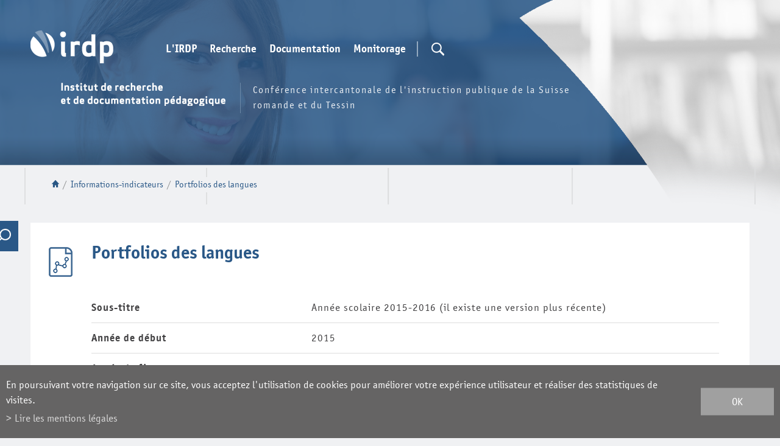

--- FILE ---
content_type: text/html; charset=UTF-8
request_url: https://www.irdp.ch/institut/portfolios-langues-2395.html
body_size: 9860
content:
<!DOCTYPE html>
<html>
	<head>
	   	<title>Portfolios des langues :: IRDP :: Institut de recherche et de documentation p&eacute;dagogique</title>
	   	<meta name="description" content="Ann&eacute;e scolaire 2015-2016 (il existe une version plus r&eacute;cente)"/>
	   	<meta name="keywords" content="Portfolios des langues Ann&eacute;e scolaire 2015-2016 (il existe une version plus r&eacute;cente)"/>
	   	<meta http-equiv="Content-type" content="text/html; charset=utf-8"/>
	   	<meta name="viewport" content="width=1200"/>
	   	
	   	<meta property="og:image" content="https://www.irdp.ch/template/image/defaultList.jpg"/>
	   	<meta property="og:title" content="Portfolios des langues :: IRDP :: Institut de recherche et de documentation p&eacute;dagogique" />
		<meta property="og:description" content="Ann&eacute;e scolaire 2015-2016 (il existe une version plus r&eacute;cente)" />
		<meta property="og:url" content="https://www.irdp.ch/institut/portfolios-langues-2395.html" />
		<link rel="canonical" href="https://www.irdp.ch/institut/portfolios-langues-2395.html"/>
		
		<link rel="apple-touch-icon" sizes="57x57" href="/favicons/apple-icon-57x57.png">
		<link rel="apple-touch-icon" sizes="60x60" href="/favicons/apple-icon-60x60.png">
		<link rel="apple-touch-icon" sizes="72x72" href="/favicons/apple-icon-72x72.png">
		<link rel="apple-touch-icon" sizes="76x76" href="/favicons/apple-icon-76x76.png">
		<link rel="apple-touch-icon" sizes="114x114" href="/favicons/apple-icon-114x114.png">
		<link rel="apple-touch-icon" sizes="120x120" href="/favicons/apple-icon-120x120.png">
		<link rel="apple-touch-icon" sizes="144x144" href="/favicons/apple-icon-144x144.png">
		<link rel="apple-touch-icon" sizes="152x152" href="/favicons/apple-icon-152x152.png">
		<link rel="apple-touch-icon" sizes="180x180" href="/favicons/apple-icon-180x180.png">
		<link rel="icon" type="image/png" sizes="32x32" href="/favicons/favicon-32x32.png">
		<link rel="icon" type="image/png" sizes="16x16" href="/favicons/favicon-16x16.png">

<link rel="stylesheet" type="text/css" href="/js/jquery/fancybox/fancybox.css?_v=2"/>
<link rel="stylesheet" type="text/css" href="/style/T1.css?_v=2"/>
<script src="/js/jquery/jquery-1.6.4.min.js?_v=2" type="text/javascript"></script>
<script src="/js/jquery/fancybox/jquery.fancybox-1.3.4.pack.js?_v=2" type="text/javascript"></script>
<script src="/js/jquery/openbox.js?_v=2" type="text/javascript"></script>
<script src="/js/functions.js?_v=2" type="text/javascript"></script>
<script src="/js/mandatory.js?_v=2" type="text/javascript"></script>
<script src="/js/adminzone.js?_v=2" type="text/javascript"></script>
<script src="/plugin/searchapi/js/searchapi.js?_v=2" type="text/javascript"></script>
<script src="/plugin/menu/js/menu.js?_v=2" type="text/javascript"></script>
<script src="/plugin/faq/js/faq.js?_v=2" type="text/javascript"></script>


<script>

</script>



<script>
$(document).ready(function()
{
	//valignAll();  //->A activer si besoin du valign
	openboxInit();
	$('input#searchquery-api').one('click', function(){ this.value=''; });
$('#cse-search-box-api').submit(function(event){ if($('#searchquery-api', this).val().trim()==''){ event.preventDefault();event.stopPropagation(); } });
animeMenu('menuMain','0',1);
animeMenu('menuFondMain','0',1);
displayFAQ()
	
	
	//Fonction qui ajoute du JQuery sur les listes
	initList(true);
	
	// Events pour afficher la recherche en desktop
	$('#searchTrigger').click(function(e){
		$('#cse-search-box-api').addClass('open');
	});
	$('#searchTriggerClose').click(function(e){
		$('#cse-search-box-api').removeClass('open');
	});
	
	// Listen du scroll pour mettre le menu top en fixed
	$(window).scroll(function(){
		if($(window).scrollTop() > 190)
			$('body').addClass('fixed');
		else
			$('body').removeClass('fixed');
	});
});

//Fonction qui ajoute le code JQUERY sur les listes
function initList(bFirst)
{
	/*if(!bFirst)  //->A activer si besoin du valign
		valignAll($(".listCtn")); */
	
	//Insertion des codes pour les effets sur les listes Ex. over ou ouverture FAQ
	//ATTENTION: pour chaque nouvelle fonction, il faudra penser à mettre une classe "donescroll"
	
}
</script>
<!-- Global site tag (gtag.js) - Google Analytics -->
<script async src="https://www.googletagmanager.com/gtag/js?id=G-97YYZ5BH7J"></script>
<script>
	window.dataLayer = window.dataLayer || [];
	function gtag(){ dataLayer.push(arguments); }
	gtag('js', new Date());

	gtag('config', 'G-97YYZ5BH7J');
	gtag('config', 'UA-4618118-1');
</script>
<script>
  $(document).ready(function()
		  {
			//Tracking des liens de sorties
			
			$('a:not([href^="\/institut\/"]):not([href^="\/data\/"]):not([href^="\/noindex\/"]):not([href^="mailto"]):not([href^="javascript"]):not([href="#"])').live("click",function (){
				
				if($(this).attr('href')) //pour les undefined
				{
					//ga('send', 'event', 'last-click', 'Sortie vers ' + $(this).attr('href'));
					gtag('event', 'Sortie vers ' + $(this).attr('href'), { 'event_category' : 'last-click' });
				}
			});  
			
			//Tracking des clicks PDF
			$('a[href$=".pdf"], a[href$=".PDF"]').live("click",function (){
				if($(this).attr('href')) //pour les undefined
				{
					//ga('send', 'event', 'click-PDF', 'Click vers ' + $(this).attr('href'));
					gtag('event', 'Click vers ' + $(this).attr('href'), { 'event_category' : 'click-PDF' });
				}
			});

		});  
</script>
<meta name="msvalidate.01" content="8F9F977B766D77B34385DE142B9CCD01" />
<meta name="google-site-verification" content="Fb3bdCLg9WpxfwtP4w_Jfe_d6VYI2Ryny03v9Fs4VB0" />
</head>
<body class="">	

	<div id="dhtmltooltip"></div>

	<div id="mainPanel">
		<div id="leftPanel">
			<div class="searchHolder"><script>
$(document).ready(function()
{
	$('#searchquery-api').focus(function() {
		$(this).select();
	});
});
</script>
<div id="searchCtnAPI">
	<form id="cse-search-box-api" action="/institut/portfolios-langues-2395.html">
		<div class="mainContainer">
			<input type="hidden" name="plug-searchapi-gosearch-go"/>
			<input type="text" id="searchquery-api" name="q" value="chercher" class="inputSearch"/>
			<input type="submit" value="OK" class="btnSearch"/>
			<div class="divwrapper"></div>
			<div id="searchTriggerClose"></div>
		</div>
	</form>
	<div class="divwrapper"></div>
</div></div>
			<div class="menuHolder"><div id="menuMain"><ul id="ulmid_menu" class="menu0">
	<li id="mid_46" class="menu0 " >
		
		<a href="#" target="_self" class="menu0 " style="">L'IRDP</a>
		<ul id="ulmid_46" class="menu1">
	<li id="mid_47" class="menu1 divwrapper" >
		
		<a href="/institut/sommes-nous-1511.html" target="_self" class="menu1 " style="">Qui sommes-nous?</a>
		
		
	</li>
	<li id="mid_65" class="menu1 divwrapper" >
		
		<a href="/institut/equipe-1556.html" target="_self" class="menu1 " style="">L'équipe</a>
		
		
	</li>
	<li id="mid_48" class="menu1 divwrapper" >
		
		<a href="/institut/informations-pratiques-1512.html" target="_self" class="menu1 " style="">Informations pratiques</a>
		
		
	</li>
</ul>
		
	</li>
	<li id="mid_10" class="menu0 " >
		
		<a href="#" target="_self" class="menu0 " style="">Recherche</a>
		<ul id="ulmid_10" class="menu1">
	<li id="mid_51" class="menu1 divwrapper" >
		
		<a href="/institut/missions-recherche-1520.html" target="_self" class="menu1 " style="">Missions </a>
		
		
	</li>
	<li id="mid_151" class="menu1 divwrapper" >
		
		<a href="/institut/projets-recherche-actuels-4074.html" target="_self" class="menu1 " style="">Projets actuels</a>
		
		
	</li>
	<li id="mid_150" class="menu1 divwrapper" >
		
		<a href="/institut/domaines-activite-expertise-4079.html" target="_self" class="menu1 " style="">Domaines d'activité et d'expertise</a>
		
		
	</li>
	<li id="mid_68" class="menu1 divwrapper" >
		
		<a href="/institut/reseaux-1588.html" target="_self" class="menu1 " style="">Réseaux</a>
		
		
	</li>
	<li id="mid_34" class="menu1 divwrapper" >
		
		<a href="/institut/manifestations-irdp-ciip-60.html" target="_self" class="menu1 " style="">Manifestations IRDP et CIIP</a>
		
		
	</li>
</ul>
		
	</li>
	<li id="mid_11" class="menu0 " >
		
		<a href="#" target="_self" class="menu0 " style="">Documentation</a>
		<ul id="ulmid_11" class="menu1">
	<li id="mid_54" class="menu1 divwrapper" >
		
		<a href="/institut/missions-documentation-1543.html" target="_self" class="menu1 " style="">Missions</a>
		
		
	</li>
	<li id="mid_144" class="menu1 divwrapper" >
		
		<a href="/institut/bibliotheque-3747.html" target="_self" class="menu1 " style="">Bibliothèque</a>
		
		
	</li>
	<li id="mid_145" class="menu1 divwrapper" >
		
		<a href="/institut/publications-irdp-ciip-3755.html" target="_self" class="menu1 " style="">Publications IRDP et CIIP</a>
		<ul id="ulmid_145" class="menu2">
	<li id="mid_172" class="menu2 divwrapper" >
		
		<a href="https://www.irdp.ch/institut/publications-72.html" target="_self" class="menu2 " style="">recherche de publications</a>
		
		
	</li>
</ul>
		
	</li>
	<li id="mid_154" class="menu1 divwrapper" >
		
		<a href="/institut/veille-documentaire-3751.html" target="_self" class="menu1 " style="">Veille documentaire</a>
		
		
	</li>
	<li id="mid_70" class="menu1 divwrapper" >
		
		<a href="/institut/sigles-1590.html" target="_self" class="menu1 " style="">Sigles</a>
		
		
	</li>
	<li id="mid_143" class="menu1 divwrapper" >
		
		<a href="/institut/ressources-pedagogiques-3642.html" target="_self" class="menu1 " style="">Ressources pédagogiques</a>
		
		
	</li>
</ul>
		
	</li>
	<li id="mid_13" class="menu0 " >
		
		<a href="#" target="_self" class="menu0 " style="">Monitorage</a>
		<ul id="ulmid_13" class="menu1">
	<li id="mid_60" class="menu1 divwrapper" >
		
		<a href="/institut/monitorage-espace-romand-formation-1563.html" target="_self" class="menu1 " style="">Missions</a>
		
		
	</li>
	<li id="mid_142" class="menu1 divwrapper" >
		
		<a href="/institut/thematiques-sierf-3626.html" target="_self" class="menu1 " style="">Thématiques</a>
		
		
	</li>
	<li id="mid_62" class="menu1 divwrapper" >
		
		<a href="/institut/publications-liees-activites-monitorage-1584.html" target="_self" class="menu1 " style="">Publications</a>
		
		
	</li>
</ul>
		
	</li>
</ul></div></div>
			<div class="panierHolder"><a id="lienPanier" href="/institut/portfolios-langues-2395/panier-display-1.html">Panier</a></div>
		</div>
		
		<div class="mainHolder">
			<div id="header">
				<div id="sliderhover">
					<div class="mainContainer">
						<a href="/" title="IRDP" id="logo"></a>
						<a id="menuIcone"></a>
						<div class="menuHolder"><!-- placeholder for menu --></div>
						<div id="searchTrigger" class="nopanier"></div>
						<div class="searchHolder"><!-- placeholder for search --></div>
						<div class="panierHolder nopanier"></div>
						<div id="txtBandeau">
							<div class="titre"></div>
							<div class="resume">Conférence intercantonale de l'instruction publique de la Suisse romande et du Tessin</div>
						</div>
					</div>
				</div>
				<div id="sliderCtn">
	<div class="sliderElementCtn">
		<a href="#" target="_self" class="sliderElement current" rel="1" data-img="/data/images/slider/inter/inter-1.png" style='background-image:url(/data/images/slider/inter/inter-1.png)'>
			<div class="slogan empty"><span></span></div>
		</a>
		<a href="#" target="_self" class="sliderElement " rel="2" data-img="/data/images/slider/inter/inter-2.png" >
			<div class="slogan empty"><span></span></div>
		</a>
		<a href="#" target="_self" class="sliderElement " rel="3" data-img="/data/images/slider/inter/inter-3.png" >
			<div class="slogan empty"><span></span></div>
		</a>
	</div>
	<a href="#" class="arrow sliderNext"></a>
	<a href="#" class="arrow sliderPrev"></a>
	<div id="bullets"></div>
</div>	

<script>
(function(){ 
	
	var ctn = "#sliderCtn";
	var configSlide = "opacity";
	var configBullet = false;
	var configArrow = false;
	
	//Config css for animation. Use !important on .sliderElement.current to avoid transition of current element (exemple with opacity)
	var configCurrent =  { "top":"0%", "left":"0%",    "opacity":1, "z-index":1, "display":"block" }; //keep left and right in % to avoid error between pixel and percent (safari)
	var configPrevious = { "top":"0%", "left":"-100%", "opacity":1, "z-index":2, "display":"block" };
	var configNext =     { "top":"0%", "left":"100%",  "opacity":1, "z-index":2, "display":"block" };
	
	if(configSlide == "opacity")
	{
		configPrevious = { "top":"0%", "left":"0%", "opacity":0, "z-index":2, "display":"block" };
		configNext =     { "top":"0%", "left":"0%", "opacity":0, "z-index":2, "display":"block" };
	}
	
	var animTime = 1000;
	
	var $elCtn = $(ctn + " .sliderElementCtn");
	var iCptElement = $(".sliderElement",$elCtn).length;
	
	var $current = $(".current",$elCtn);
	var iCurrent = parseInt($current.attr("rel"));
	var inprogress = false;
	
	var doSlide = function(pIdx, pCurrentGoTo, pAppearingStartTo){
		if(inprogress) return;
		inprogress = true;
		
		if(pIdx>iCptElement)
			pIdx = 1;
		else if(pIdx<1)
			pIdx = iCptElement;
		
		//Activation de la bullet
		$("#bullets a").removeClass("active");
		$("#bullet"+pIdx).addClass("active");
		
		var $appearing = $(" .sliderElement[rel="+ pIdx + "]",$elCtn);
		var $img = $("<img />").load(function(){
			$appearing.css("background-image", "url(" + $(this).attr("src") + ")");
			$current.animate( pCurrentGoTo , animTime, function(){ $(this).removeClass("current").removeAttr("style"); });
			$appearing.css(pAppearingStartTo).animate(configCurrent, animTime, function(){ $current = $(this); $current.addClass("current"); iCurrent = pIdx; inprogress=false; });
		}).attr("src", $appearing.attr("data-img"));
	};
	
	//Enlève le clic sur les href à # et donc pas de lien à suivre
	$(ctn + " a.sliderElement[href=#]").addClass("cursor").click(function(evt){ evt.preventDefault(); });
	
	//On bloc les effets si il n'y qu'un seul élément
	if(iCptElement<=1)
	{
		//On enlève les bullets et les flèches
		$('#bullets').css('display','none');
		$(ctn +' .arrow').css('display','none');
	}
	else
	{
		//Création des bullets de navigation
		if(configBullet)
		{
			for(var i=1 ; i <= iCptElement; i++)
			{
				var isActive = (i==1)?"active":"";
				$("<a href='#' class='"+isActive+"' id='bullet"+ i +"'></a>").click(function(ev){ ev.preventDefault(); if($(this).hasClass("active")) return; var index = parseInt($(this).attr("id").replace("bullet","")); execute(function(){ doSlide(index, configPrevious, configNext); }); }).appendTo("#bullets");
			}
		}
	}
	
	//Gestion des flèches
	if(configArrow)
	{
		$(ctn + " a.sliderNext").click(function(evt){ evt.preventDefault();  execute(function(){ doSlide((iCurrent+1), configPrevious, configNext); }); });
		$(ctn + " a.sliderPrev").click(function(evt){ evt.preventDefault(); execute(function(){ doSlide((iCurrent-1), configNext, configPrevious); }); });
	}
	else
		$(ctn +' .arrow').css('display','none');

	
	//Ajout du swipe
	swipe(ctn, function(){ execute(function(){ doSlide((iCurrent+1), configPrevious, configNext); }); }, function(){ execute(function(){ doSlide((iCurrent-1), configNext, configPrevious); }); });
	
	
	//Execute la fonction de callback et stop et restart interval si il y en a un car en mobile on pas pas de hover qui stop l'interval
	var execute = function(pCallback){
		var isinterval = (interval!=null); 
		if(isinterval) 
			sliderInterval();
		
		pCallback();
		
		if(isinterval) 
			sliderInterval();
	};
	
	//Ajout du défilement automatique: sliderInterval() start or stop interval depend if an interval is running
	var interval = null;
	var sliderInterval = function(){
		if(interval)
		{
			clearInterval(interval);
			interval = null;
		}
		else
			interval = setInterval(function(){ doSlide((iCurrent+1), configPrevious, configNext); } , 10000);
	}
	if(iCptElement>1)
		sliderInterval();
	
	
	//Effet pour couper le défilement au survol
	$(ctn).hover(function(){ sliderInterval(); }, function(){ sliderInterval(); });
})();
</script>
				
			</div>
			
			<div id="lignesHeader" class="mainContainer">	
				<div id="youarehereCtn"><span class="header"><a href="/"></a></span><span class="separator"> / </span><a href="/institut/informations-indicateurs-44.html">Informations-indicateurs</a><span class="separator"> / </span><a href="/institut/portfolios-langues-2395.html">Portfolios des langues</a></div>
			</div>
			<div id="contenu">
				<div class="mainContainer irdpInter searchClosed">
	<div id="irdpSearchToggle"></div>
	<div id="searchModule">
		
		
		<form action="/institut/recherche-globale-1745.html" method="POST" id="irdpSearchForm">
<div id="globalSearch">
	<div id="blocCriteres">
		<h5>Critères de la recherche</h5>
		<div class="rechercheText">
			<input type="text" placeholder="Recherche libre" id="searchQuery" name="aIrdpSearch[query]" value="" />
			<input type="submit" id="submitQuery" value="" />
		</div>
		<div id="criteresActifs">
		
		</div>
		<input type="submit" id="resetQuery" value="Effacer" class="degrade-boutons" name="aIrdpSearch[reset]" style="display:none;" />
	</div>
	<div id="blocAffiner">
		<h5>Affiner les résultats</h5>
		<div id="criteresChoix">
			<div class="thematiques" style="">
				<div class="criteresTitle">Thématiques</div>
					<div class="critere ">
		<span class="txt">Structure et organisation</span>
		<span class="count">(430)</span>
		<input type="radio" name="aIrdpSearch[thematique]" value="1" >
	</div>
	<div class="critere ">
		<span class="txt">Plans d'études</span>
		<span class="count">(76)</span>
		<input type="radio" name="aIrdpSearch[thematique]" value="2" >
	</div>
	<div class="critere ">
		<span class="txt">Moyens d'enseignement</span>
		<span class="count">(95)</span>
		<input type="radio" name="aIrdpSearch[thematique]" value="3" >
	</div>
	<div class="critere ">
		<span class="txt">Evaluation</span>
		<span class="count">(201)</span>
		<input type="radio" name="aIrdpSearch[thematique]" value="4" >
	</div>
	<div class="critere ">
		<span class="txt">Langues</span>
		<span class="count">(572)</span>
		<input type="radio" name="aIrdpSearch[thematique]" value="5" >
	</div>
	<div class="critere ">
		<span class="txt">Mathématiques</span>
		<span class="count">(129)</span>
		<input type="radio" name="aIrdpSearch[thematique]" value="6" >
	</div>
	<div class="critere ">
		<span class="txt">MITIC</span>
		<span class="count">(305)</span>
		<input type="radio" name="aIrdpSearch[thematique]" value="7" >
	</div>
	<div class="critere ">
		<span class="txt">Personnel enseignant</span>
		<span class="count">(89)</span>
		<input type="radio" name="aIrdpSearch[thematique]" value="8" >
	</div>
	<div class="critere ">
		<span class="txt">Autre personnel scolaire</span>
		<span class="count">(9)</span>
		<input type="radio" name="aIrdpSearch[thematique]" value="9" >
	</div>
	<div class="critere ">
		<span class="txt">Effectifs scolaires</span>
		<span class="count">(14)</span>
		<input type="radio" name="aIrdpSearch[thematique]" value="10" >
	</div>
	<div class="critere ">
		<span class="txt">Orientation / Transition</span>
		<span class="count">(39)</span>
		<input type="radio" name="aIrdpSearch[thematique]" value="11" >
	</div>
	<div class="critere ">
		<span class="txt">Pédagogie spécialisée</span>
		<span class="count">(21)</span>
		<input type="radio" name="aIrdpSearch[thematique]" value="12" >
	</div>
	<div class="critere ">
		<span class="txt">Politique éducative / monitorage</span>
		<span class="count">(179)</span>
		<input type="radio" name="aIrdpSearch[thematique]" value="13" >
	</div>
	<div class="critere ">
		<span class="txt">Recherche en éducation</span>
		<span class="count">(73)</span>
		<input type="radio" name="aIrdpSearch[thematique]" value="14" >
	</div>
	<div class="critere ">
		<span class="txt">Autre</span>
		<span class="count">(305)</span>
		<input type="radio" name="aIrdpSearch[thematique]" value="15" >
	</div>
	<div class="critere hidden">
		<span class="txt">Schéma du système scolaire romand</span>
		<span class="count">(38)</span>
		<input type="radio" name="aIrdpSearch[sousthematique]" value="16" >
	</div>
	<div class="critere hidden">
		<span class="txt">Primaire – cycles 1 et 2</span>
		<span class="count">(155)</span>
		<input type="radio" name="aIrdpSearch[sousthematique]" value="17" >
	</div>
	<div class="critere hidden">
		<span class="txt">Secondaire I – cycle 3</span>
		<span class="count">(144)</span>
		<input type="radio" name="aIrdpSearch[sousthematique]" value="18" >
	</div>
	<div class="critere hidden">
		<span class="txt">Secondaire II</span>
		<span class="count">(40)</span>
		<input type="radio" name="aIrdpSearch[sousthematique]" value="19" >
	</div>
	<div class="critere hidden">
		<span class="txt">Tertiaire</span>
		<span class="count">(43)</span>
		<input type="radio" name="aIrdpSearch[sousthematique]" value="20" >
	</div>
	<div class="critere hidden">
		<span class="txt">Législations</span>
		<span class="count">(22)</span>
		<input type="radio" name="aIrdpSearch[sousthematique]" value="21" >
	</div>
	<div class="critere hidden">
		<span class="txt">Grilles-horaires</span>
		<span class="count">(1)</span>
		<input type="radio" name="aIrdpSearch[sousthematique]" value="22" >
	</div>
	<div class="critere hidden">
		<span class="txt">Aménagement de la journée scolaire</span>
		<span class="count">(8)</span>
		<input type="radio" name="aIrdpSearch[sousthematique]" value="23" >
	</div>
	<div class="critere hidden">
		<span class="txt">Promotion / échec scolaire</span>
		<span class="count">(12)</span>
		<input type="radio" name="aIrdpSearch[sousthematique]" value="24" >
	</div>
	<div class="critere hidden">
		<span class="txt">Interculturel / migrants</span>
		<span class="count">(33)</span>
		<input type="radio" name="aIrdpSearch[sousthematique]" value="25" >
	</div>
	<div class="critere hidden">
		<span class="txt">Aspects économiques</span>
		<span class="count">(2)</span>
		<input type="radio" name="aIrdpSearch[sousthematique]" value="26" >
	</div>
	<div class="critere hidden">
		<span class="txt">Autre</span>
		<span class="count">(56)</span>
		<input type="radio" name="aIrdpSearch[sousthematique]" value="27" >
	</div>
	<div class="critere hidden">
		<span class="txt">Plan d'études romand (PER)</span>
		<span class="count">(55)</span>
		<input type="radio" name="aIrdpSearch[sousthematique]" value="28" >
	</div>
	<div class="critere hidden">
		<span class="txt">Autre</span>
		<span class="count">(24)</span>
		<input type="radio" name="aIrdpSearch[sousthematique]" value="29" >
	</div>
	<div class="critere hidden">
		<span class="txt">Moyens romands</span>
		<span class="count">(63)</span>
		<input type="radio" name="aIrdpSearch[sousthematique]" value="30" >
	</div>
	<div class="critere hidden">
		<span class="txt">Moyens cantonaux</span>
		<span class="count">(1)</span>
		<input type="radio" name="aIrdpSearch[sousthematique]" value="31" >
	</div>
	<div class="critere hidden">
		<span class="txt">Evaluation de moyens d'enseignement</span>
		<span class="count">(21)</span>
		<input type="radio" name="aIrdpSearch[sousthematique]" value="32" >
	</div>
	<div class="critere hidden">
		<span class="txt">Autre</span>
		<span class="count">(15)</span>
		<input type="radio" name="aIrdpSearch[sousthematique]" value="33" >
	</div>
	<div class="critere hidden">
		<span class="txt">Epreuves romandes communes</span>
		<span class="count">(16)</span>
		<input type="radio" name="aIrdpSearch[sousthematique]" value="34" >
	</div>
	<div class="critere hidden">
		<span class="txt">Evaluation des apprentissages</span>
		<span class="count">(147)</span>
		<input type="radio" name="aIrdpSearch[sousthematique]" value="35" >
	</div>
	<div class="critere hidden">
		<span class="txt">Evaluation de systèmes</span>
		<span class="count">(97)</span>
		<input type="radio" name="aIrdpSearch[sousthematique]" value="36" >
	</div>
	<div class="critere hidden">
		<span class="txt">Autre</span>
		<span class="count">(24)</span>
		<input type="radio" name="aIrdpSearch[sousthematique]" value="37" >
	</div>
	<div class="critere hidden">
		<span class="txt">Français</span>
		<span class="count">(315)</span>
		<input type="radio" name="aIrdpSearch[sousthematique]" value="38" >
	</div>
	<div class="critere hidden">
		<span class="txt">Autres langues nationales</span>
		<span class="count">(120)</span>
		<input type="radio" name="aIrdpSearch[sousthematique]" value="39" >
	</div>
	<div class="critere hidden">
		<span class="txt">Langues étrangères</span>
		<span class="count">(213)</span>
		<input type="radio" name="aIrdpSearch[sousthematique]" value="40" >
	</div>
	<div class="critere hidden">
		<span class="txt">Littératie</span>
		<span class="count">(32)</span>
		<input type="radio" name="aIrdpSearch[sousthematique]" value="41" >
	</div>
	<div class="critere hidden">
		<span class="txt">Plurilinguisme</span>
		<span class="count">(166)</span>
		<input type="radio" name="aIrdpSearch[sousthematique]" value="42" >
	</div>
	<div class="critere hidden">
		<span class="txt">Autre</span>
		<span class="count">(13)</span>
		<input type="radio" name="aIrdpSearch[sousthematique]" value="43" >
	</div>
	<div class="critere hidden">
		<span class="txt">Environnement multimédia</span>
		<span class="count">(69)</span>
		<input type="radio" name="aIrdpSearch[sousthematique]" value="44" >
	</div>
	<div class="critere hidden">
		<span class="txt">Education aux médias</span>
		<span class="count">(146)</span>
		<input type="radio" name="aIrdpSearch[sousthematique]" value="45" >
	</div>
	<div class="critere hidden">
		<span class="txt">Productions scolaires</span>
		<span class="count">(51)</span>
		<input type="radio" name="aIrdpSearch[sousthematique]" value="46" >
	</div>
	<div class="critere hidden">
		<span class="txt">Usages d'Internet</span>
		<span class="count">(37)</span>
		<input type="radio" name="aIrdpSearch[sousthematique]" value="47" >
	</div>
	<div class="critere hidden">
		<span class="txt">Autre</span>
		<span class="count">(83)</span>
		<input type="radio" name="aIrdpSearch[sousthematique]" value="48" >
	</div>
	<div class="critere hidden">
		<span class="txt">Formation initiale</span>
		<span class="count">(39)</span>
		<input type="radio" name="aIrdpSearch[sousthematique]" value="49" >
	</div>
	<div class="critere hidden">
		<span class="txt">Formation continue</span>
		<span class="count">(13)</span>
		<input type="radio" name="aIrdpSearch[sousthematique]" value="50" >
	</div>
	<div class="critere hidden">
		<span class="txt">Autre</span>
		<span class="count">(40)</span>
		<input type="radio" name="aIrdpSearch[sousthematique]" value="51" >
	</div>
	<div class="critere hidden">
		<span class="txt">Elèves / étudiants</span>
		<span class="count">(12)</span>
		<input type="radio" name="aIrdpSearch[sousthematique]" value="52" >
	</div>
	<div class="critere hidden">
		<span class="txt">Enseignants</span>
		<span class="count">(4)</span>
		<input type="radio" name="aIrdpSearch[sousthematique]" value="53" >
	</div>
	<div class="critere hidden">
		<span class="txt">Orientation pédagogique / professionnelle</span>
		<span class="count">(21)</span>
		<input type="radio" name="aIrdpSearch[sousthematique]" value="55" >
	</div>
	<div class="critere hidden">
		<span class="txt">Transition formation-formation</span>
		<span class="count">(4)</span>
		<input type="radio" name="aIrdpSearch[sousthematique]" value="56" >
	</div>
	<div class="critere hidden">
		<span class="txt">Transition formation-emploi</span>
		<span class="count">(12)</span>
		<input type="radio" name="aIrdpSearch[sousthematique]" value="57" >
	</div>
	<div class="critere hidden">
		<span class="txt">Autre</span>
		<span class="count">(5)</span>
		<input type="radio" name="aIrdpSearch[sousthematique]" value="58" >
	</div>
	<div class="critere hidden">
		<span class="txt">Scolarisation intégrative</span>
		<span class="count">(7)</span>
		<input type="radio" name="aIrdpSearch[sousthematique]" value="59" >
	</div>
	<div class="critere hidden">
		<span class="txt">Ecole spécialisée</span>
		<span class="count">(5)</span>
		<input type="radio" name="aIrdpSearch[sousthematique]" value="60" >
	</div>
	<div class="critere hidden">
		<span class="txt">Elèves à HPI</span>
		<span class="count">(3)</span>
		<input type="radio" name="aIrdpSearch[sousthematique]" value="61" >
	</div>
	<div class="critere hidden">
		<span class="txt">Soutien</span>
		<span class="count">(4)</span>
		<input type="radio" name="aIrdpSearch[sousthematique]" value="62" >
	</div>
	<div class="critere hidden">
		<span class="txt">Autre</span>
		<span class="count">(8)</span>
		<input type="radio" name="aIrdpSearch[sousthematique]" value="63" >
	</div>

			</div>
			<div class="types" style="">
				<div class="criteresTitle">Types de document</div>
					<div class="critere article">
		<span class="txt">Articles</span>
		<span class="count">(1329)</span>
		<input type="radio" name="aIrdpSearch[type]" value="article" >
	</div>
	<div class="critere indicateur">
		<span class="txt">Informations-indicateurs</span>
		<span class="count">(40)</span>
		<input type="radio" name="aIrdpSearch[type]" value="indicateur" >
	</div>
	<div class="critere information hidden">
		<span class="txt">Autre</span>
		<span class="count">()</span>
		<input type="radio" name="aIrdpSearch[type]" value="information" >
	</div>
	<div class="critere ouvrage">
		<span class="txt">Ouvrages</span>
		<span class="count">(101)</span>
		<input type="radio" name="aIrdpSearch[type]" value="ouvrage" >
	</div>
	<div class="critere periodique">
		<span class="txt">Périodiques</span>
		<span class="count">(39)</span>
		<input type="radio" name="aIrdpSearch[type]" value="periodique" >
	</div>
	<div class="critere projetrecherche">
		<span class="txt">Projets de recherche</span>
		<span class="count">(19)</span>
		<input type="radio" name="aIrdpSearch[type]" value="projetrecherche" >
	</div>
	<div class="critere rapportrecherche">
		<span class="txt">Rapports de recherche</span>
		<span class="count">(235)</span>
		<input type="radio" name="aIrdpSearch[type]" value="rapportrecherche" >
	</div>

			</div>
			<div class="annees">
				<div class="criteresTitle">Années</div>
				de <input type="text" name="aIrdpSearch[annee_debut]" size="4" maxlength="4" value=""/> 
				à <input type="text" name="aIrdpSearch[annee_fin]" size="4" maxlength="4" value="" />
				<input type="submit" value="" id="submitAnnees"/>
			</div>
		</div>
	</div>
</div>
</form>
<script>
	$(document).ready(function()
	{
		// Remonter les criteres selectionnes en haut du formulaire
		$('#blocAffiner .critere.active').detach().appendTo('#criteresActifs');
		
		// Quand on clique sur un critere, le checker et poster le formulaire
		$('#globalSearch .critere').click(function(){
			var ckb = $(this).find('input');
			$(this).toggleClass('active');
			ckb.attr('checked', !ckb.attr('checked'));
			$('#irdpSearchForm').submit();
		});
		
		// Enlever la bordure du bas aux derniers criteres qui ne sont pas .hidden
		$('#blocAffiner .thematiques .critere:not(.hidden):last, #blocAffiner .types .critere:not(.hidden):last').css('border-bottom', '0');
		
		// En responsive, réduire le bloc "affiner" de la recherche
		$('#blocAffiner h5').click(function(){
			if($(document).width() <= 1000 || $('#contenu > .mainContainer').hasClass('irdpInter'))
				$('#blocAffiner').toggleClass('opened');
		});
		// Sur les pages internes, on peut afficher/cacher la recherche, action sur le bouton
		$('#irdpSearchToggle').click(function(){
			$('#contenu > .mainContainer').toggleClass('searchClosed');
		});
	});
</script>
		
	</div>
	<div id="contenuRight" class="withBG">
		
		<a href="" class="backtosearch" style="display:none;">Retour aux résultats</a>
<div lang="Entête de la page" id="indicateur">
	<div id="indicateurContextMenu" class="zoneMenu"></div>
	<div id="indicateurHeadCtn" class="headCtn irdp">
		<h1>Portfolios des langues</h1>
		
			<div style="" class="ligne ">
		<span class="label">Sous-titre</span><span class="value">Année scolaire 2015-2016 (il existe une version plus récente)</span>
	</div>
	<div style="" class="ligne ">
		<span class="label">Année de début</span><span class="value">2015</span>
	</div>
	<div style="" class="ligne ">
		<span class="label">Année de fin</span><span class="value">2016</span>
	</div>
	<div style="display: none;" class="ligne ">
		<span class="label">Définition</span><span class="value"></span>
	</div>
	<div style="" class="ligne ">
		<span class="label">Commentaire général</span><span class="value"><p>Au niveau de l'enseignement des langues étrangères en Suisse romande, on constate que l'usage du portfolio européen des langues commence à se rependre. « Le portfolio européen des langues (PEL) est un document personnel comprenant trois parties : un passeport de langues, qui informe sur l'état actuel des compétences linguistiques et sur les certificats et diplômes obtenus dans chacune des langues étrangères, une biographie langagière et un dossier recueillant à titre d'exemple des travaux et des documents personnels rédigés dans les différentes langues. Créé sous l'égide du Conseil de l'Europe, le portfolio des langues est utilisé dans un grand nombre de pays européens. Les portfolios validés par le Conseil de l'Europe (plus de cent [langues]) reposent sur une échelle commune (pour l'essentiel conçue en Suisse) qui décrit des niveaux de référence permettant de donner des informations claires, transparentes et comparables d'un pays à l'autre sur les compétences linguistiques. Cet outil d'information qu'est le PEL facilite la mobilité et peut servir notamment dans le monde du travail, pour présenter ses qualifications. C'est également un "compagnon de voyage" de l'apprentissage, qui permet de mieux autoévaluer ses propres connaissances linguistiques et de programmer l'apprentissage autonome des langues tout au long de la vie. (…)</p>
L'accord intercantonal sur l'harmonisation de la scolarité obligatoire (<a href="https://www.irdp.ch/institut/concordat-harmos-2228.html" target="_blank">Concordat HarmoS</a>) stipule que les cantons concordataires veillent à ce que les élèves puissent attester de leurs connaissances et compétences au moyen des portfolios nationaux ou internationaux recommandés par la Conférence suisse des directeurs de l'instruction publique (CDIP). Cette dernière avait incité les cantons à introduire l'usage du portfolio européen des langues dans sa stratégie de 2004 pour l'école obligatoire et dans sa stratégie de 2013 pour le degré secondaire II. » (Centre d'information et de documentation de la Conférence suisse des directeurs cantonaux de l'instruction publique – CDIP-IDES)
<p>Le portfolio européen des langues existe en trois versions : PEL I (pour les enfants de 7 à 11 ans, et le portfolino pour les 4 à 7 ans qui en fait partie), PEL II (pour les élèves entre 11 et 15 ans) et PEL III (pour les jeunes de plus de 15 ans et pour les adultes). Des informations sur l'utilisation du portfolio des langues II (PEL II) et du portfolio des langues III (PEL III) sont présentées ici.</p>
L'utilisation du portfolio des langues II dans les écoles du degré primaire et secondaire I est encore en phase d'expérimentation dans plusieurs cantons romands, d'où son usage peu répandu à quelques exceptions près. Dans les différentes filières du secondaire II, la diffusion des portfolios des langues III est légèrement supérieure (tout en étant globalement inférieure à 50%), mais pas uniforme dans tous les cantons.</span>
	</div>
	<div style="" class="ligne full">
		<span class="label"></span><span class="value"><div lang="Liste de FAQ" id="faqList">
	<div id="faqListContextMenu" class="zoneMenu"></div>
	
	
	<div id="faqListCtn" class="listCtn">
		<div class="divwrapper"></div>
	</div>
	
</div></span>
	</div>
	<div style="" class="ligne full">
		<span class="label"></span><span class="value"><div lang="Zone HTML" id="pagehtmlcontent" >
	<div id="pagehtmlcontentContextMenu"></div>	
	<div class="htmlcontent">								
		<p align="center"><strong><img title="" alt="" src="/data/secure/2395/image/2016_t12_portfolios_langues.jpg" height="80%" width="80%" /></strong></p>
<div align="left">&nbsp;</div>
<p><span></span><a title="" target="_blank" href="/data/secure/2395/document/2016_t12_portfolios_langues.pdf">Télécharger le tableau en pdf</a>.</p>
<p><a title="" target="_blank" href="/institut/denominations-cantonales-degres-scolaires-2380.html">Voir les&nbsp;dénominations cantonales des degrés scolaires</a>. </p>
<p><strong>Exemple de lecture</strong> : Dans le canton de Berne entre 76% et 99% des écoles de maturité professionnelle utilisent le portfolio des langues III.</p>
<p>&nbsp;</p>
	</div>	
</div></span>
	</div>
	<div style="display: none;" class="ligne ">
		<span class="label">En savoir plus</span><span class="value"></span>
	</div>
	<div style="" class="ligne ">
		<span class="label">Dernière mise à jour</span><span class="value">24.11.2022 à 10:06</span>
	</div>
<a href="/institut/portfolios-langues-2395/irdp-addtolist-2395.html" class="mylist">Ajouter à ma liste</a>
		
	</div>
	
</div>
		
		
		<div id="linksCtn">
	<h5>Voir aussi</h5>
	<div class="linksElementCtn">
	<a class="linksElement " href="/institut/schema-systeme-educatif-suisse-2241.html" target="_self">
		<span class="txt">
			<h6>Schéma du système éducatif suisse</h6>
			<span class="resume"></span>
		</span>		
		<input type="hidden" id="aLinks[2241]" name="aLinks[2241]" value="0"/>
	</a>
	<div class="divwrapper"></div>
</div>
</div>
		
		
		
					
		<!-- ECRAN POUR ADMIN -->
		
		
		
		
		 <!-- or plug_bannerpage_view -->
		
		
		
		
		
		<div id="printsendshare">
	<a class="print" href="javascript:var win=window.open('/noindex/institut/portfolios-langues-2395.html?media=print&plugin=%2Fprintsend-print-1','print', 'width=815, height=500,scrollbars=1, resizable=1');" title="Imprimer le contenu de cette page"></a>
	<!--a class="pdf" href="/noindex/institut/portfolios-langues-2395.html?media=print&plugin=%2Fprintsend-pdf-1" title="Télécharger cette page en PDF"></a>
	<a class="send" href="/noindex/institut/portfolios-langues-2395/ajaxmanager-plug-printsend-fct-sendAFriendView-returnformat-html.html" target="openbox" onclick="void('openbox.ajax')" title="Recommander cette adresse à un ami"></a>
	<a class="addthis_button_facebook facebook" title="Facebook"></a> 
	<a class="addthis_button_twitter twitter" title="Twitter"></a --> 
	 	
	<!-- AddThis Button END -->
	<div class="lastupdate">Dernière mise à jour:&nbsp;24.11.2022 à 10:06</div>
</div>
	</div>
	<div class="divwrapper"></div>
</div>
			</div>
			<div id="footer">
				<div class="mainContainer">
					<div id="menuFondMain"><ul id="ulmid_menuFond" class="menu0">
	<li id="mid_22" class="menu0 " >
		
		<a href="#" target="_self" class="menu0 " style="">Liens</a>
		<ul id="ulmid_22" class="menu1">
	<li id="mid_72" class="menu1 divwrapper" >
		
		<a href="http://www.ciip.ch/" target="_blank" class="menu1 " style="">www.ciip.ch</a>
		
		
	</li>
	<li id="mid_73" class="menu1 divwrapper" >
		
		<a href="http://www.cdip.ch" target="_blank" class="menu1 " style="">www.cdip.ch</a>
		
		
	</li>
	<li id="mid_74" class="menu1 divwrapper" >
		
		<a href="http://www.plandetudes.ch" target="_blank" class="menu1 " style="">www.plandetudes.ch</a>
		
		
	</li>
	<li id="mid_75" class="menu1 divwrapper" >
		
		<a href="http://www.e-media.ch" target="_blank" class="menu1 " style="">www.e-media.ch</a>
		
		
	</li>
	<li id="mid_76" class="menu1 divwrapper" >
		
		<a href="http://www.dlf-suisse.ch/" target="_blank" class="menu1 " style="">www.dlf-suisse.ch</a>
		
		
	</li>
	<li id="mid_77" class="menu1 divwrapper" >
		
		<a href="http://www.educa.ch" target="_blank" class="menu1 " style="">www.educa.ch </a>
		
		
	</li>
</ul>
		
	</li>
	<li id="mid_23" class="menu0 " >
		
		<a href="/institut/equipe-1556.html" target="_blank" class="menu0 " style="">Contact</a>
		
		
	</li>
	<li id="mid_27" class="menu0 " >
		
		<a href="https://msg.ne.ch/CookieAuth.dll?GetLogon?curl=Z2FexchangeZ2F&reason=0&formdir=1" target="_blank" class="menu0 " style="">Webmail</a>
		
		
	</li>
	<li id="mid_129" class="menu0 " >
		
		<a href="/institut/homepage/mentionslegales-view-1.html" target="_self" class="menu0 " style="">Mentions légales</a>
		
		
	</li>
	<li id="mid_24" class="menu0 " >
		
		<a href="/institut/homepage/sitemap-view-1.html" target="_self" class="menu0 " style="">Plan du site</a>
		
		
	</li>
</ul></div>
					<div id="newsletter">
						<span>Restez informé·es</span>
						
						<a href="/newsletter"><img src="/template/image/vide.gif" border="0" /></a>
					</div>
					<div id="social">
						<a href="/institut/flux-84.html" class="rss" target="_blank"></a>
						<a href="https://www.facebook.com/Institut-de-recherche-et-de-documentation-pédagogique-IRDP-890373761004964/" class="facebook" target="_blank"></a>
					</div>
					<div id="extlinks">
						<a href="http://www.ciip.ch/" class="ciip"></a>
					</div>
				</div>
			</div>
			<div id="powered">
				<div class="mainContainer">
					<a href="https://www.boomerang.ch" target="_blank"></a>
				</div>
			</div>
			
			
		</div>
	</div>
	<div id="disclaimerCtn">
	<div class="disclaimer">
		<div class="txt">En poursuivant votre navigation sur ce site, vous acceptez l'utilisation de cookies pour améliorer votre expérience utilisateur et réaliser des statistiques de visites.</div>
		<a class="read" href="/institut/homepage/mentionslegales-view-1.html">Lire les mentions légales</a>
		<a class="close" href="#">ok</a>
	</div>	
	<script>
		$(document).ready(function(){	
			$('#disclaimerCtn .close').click(function(evt){
				evt.preventDefault(); 
				$('#disclaimerCtn').addClass("hide");
				$.post("/institut/portfolios-langues-2395/mentionslegales-disclaimer-OK/ajaxmanager-plug-mentionslegales-fct-setDisclaimer.html");
			}); 
		});
	</script>
</div>			
	
</body>
</html>

--- FILE ---
content_type: application/javascript
request_url: https://www.irdp.ch/plugin/faq/js/faq.js?_v=2
body_size: 129
content:
function displayFAQ()
{
	$('#faqListCtn > .listElement > .question:not(.donescroll)').each(function() {
		
	  $(this).addClass('donescroll');
	  
	  if($(this).hasClass("direct"))
			return;
	  
		$(this).toggle(function(evt){
			
				evt.preventDefault();
				$(this).addClass('open').siblings('.answer').slideDown(400);
				$(this).addClass('donescroll');

			},
			function(evt){
				evt.preventDefault();
				$(this).removeClass('open').siblings('.answer').slideUp(400);
			});

	});
}